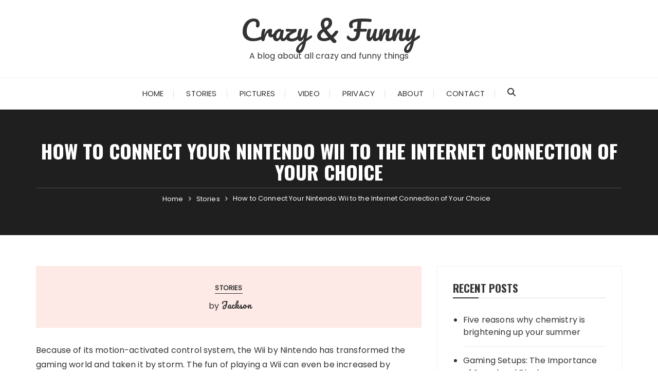

--- FILE ---
content_type: text/html; charset=utf-8
request_url: https://www.google.com/recaptcha/api2/anchor?ar=1&k=6LeXABgpAAAAAO6ylsbjS6yDoo7m_khnQlPkx6jP&co=aHR0cHM6Ly93d3cuY3JhenluZnVubnkuY29tOjQ0Mw..&hl=en&v=PoyoqOPhxBO7pBk68S4YbpHZ&size=invisible&anchor-ms=20000&execute-ms=30000&cb=z9psddecu8pv
body_size: 49936
content:
<!DOCTYPE HTML><html dir="ltr" lang="en"><head><meta http-equiv="Content-Type" content="text/html; charset=UTF-8">
<meta http-equiv="X-UA-Compatible" content="IE=edge">
<title>reCAPTCHA</title>
<style type="text/css">
/* cyrillic-ext */
@font-face {
  font-family: 'Roboto';
  font-style: normal;
  font-weight: 400;
  font-stretch: 100%;
  src: url(//fonts.gstatic.com/s/roboto/v48/KFO7CnqEu92Fr1ME7kSn66aGLdTylUAMa3GUBHMdazTgWw.woff2) format('woff2');
  unicode-range: U+0460-052F, U+1C80-1C8A, U+20B4, U+2DE0-2DFF, U+A640-A69F, U+FE2E-FE2F;
}
/* cyrillic */
@font-face {
  font-family: 'Roboto';
  font-style: normal;
  font-weight: 400;
  font-stretch: 100%;
  src: url(//fonts.gstatic.com/s/roboto/v48/KFO7CnqEu92Fr1ME7kSn66aGLdTylUAMa3iUBHMdazTgWw.woff2) format('woff2');
  unicode-range: U+0301, U+0400-045F, U+0490-0491, U+04B0-04B1, U+2116;
}
/* greek-ext */
@font-face {
  font-family: 'Roboto';
  font-style: normal;
  font-weight: 400;
  font-stretch: 100%;
  src: url(//fonts.gstatic.com/s/roboto/v48/KFO7CnqEu92Fr1ME7kSn66aGLdTylUAMa3CUBHMdazTgWw.woff2) format('woff2');
  unicode-range: U+1F00-1FFF;
}
/* greek */
@font-face {
  font-family: 'Roboto';
  font-style: normal;
  font-weight: 400;
  font-stretch: 100%;
  src: url(//fonts.gstatic.com/s/roboto/v48/KFO7CnqEu92Fr1ME7kSn66aGLdTylUAMa3-UBHMdazTgWw.woff2) format('woff2');
  unicode-range: U+0370-0377, U+037A-037F, U+0384-038A, U+038C, U+038E-03A1, U+03A3-03FF;
}
/* math */
@font-face {
  font-family: 'Roboto';
  font-style: normal;
  font-weight: 400;
  font-stretch: 100%;
  src: url(//fonts.gstatic.com/s/roboto/v48/KFO7CnqEu92Fr1ME7kSn66aGLdTylUAMawCUBHMdazTgWw.woff2) format('woff2');
  unicode-range: U+0302-0303, U+0305, U+0307-0308, U+0310, U+0312, U+0315, U+031A, U+0326-0327, U+032C, U+032F-0330, U+0332-0333, U+0338, U+033A, U+0346, U+034D, U+0391-03A1, U+03A3-03A9, U+03B1-03C9, U+03D1, U+03D5-03D6, U+03F0-03F1, U+03F4-03F5, U+2016-2017, U+2034-2038, U+203C, U+2040, U+2043, U+2047, U+2050, U+2057, U+205F, U+2070-2071, U+2074-208E, U+2090-209C, U+20D0-20DC, U+20E1, U+20E5-20EF, U+2100-2112, U+2114-2115, U+2117-2121, U+2123-214F, U+2190, U+2192, U+2194-21AE, U+21B0-21E5, U+21F1-21F2, U+21F4-2211, U+2213-2214, U+2216-22FF, U+2308-230B, U+2310, U+2319, U+231C-2321, U+2336-237A, U+237C, U+2395, U+239B-23B7, U+23D0, U+23DC-23E1, U+2474-2475, U+25AF, U+25B3, U+25B7, U+25BD, U+25C1, U+25CA, U+25CC, U+25FB, U+266D-266F, U+27C0-27FF, U+2900-2AFF, U+2B0E-2B11, U+2B30-2B4C, U+2BFE, U+3030, U+FF5B, U+FF5D, U+1D400-1D7FF, U+1EE00-1EEFF;
}
/* symbols */
@font-face {
  font-family: 'Roboto';
  font-style: normal;
  font-weight: 400;
  font-stretch: 100%;
  src: url(//fonts.gstatic.com/s/roboto/v48/KFO7CnqEu92Fr1ME7kSn66aGLdTylUAMaxKUBHMdazTgWw.woff2) format('woff2');
  unicode-range: U+0001-000C, U+000E-001F, U+007F-009F, U+20DD-20E0, U+20E2-20E4, U+2150-218F, U+2190, U+2192, U+2194-2199, U+21AF, U+21E6-21F0, U+21F3, U+2218-2219, U+2299, U+22C4-22C6, U+2300-243F, U+2440-244A, U+2460-24FF, U+25A0-27BF, U+2800-28FF, U+2921-2922, U+2981, U+29BF, U+29EB, U+2B00-2BFF, U+4DC0-4DFF, U+FFF9-FFFB, U+10140-1018E, U+10190-1019C, U+101A0, U+101D0-101FD, U+102E0-102FB, U+10E60-10E7E, U+1D2C0-1D2D3, U+1D2E0-1D37F, U+1F000-1F0FF, U+1F100-1F1AD, U+1F1E6-1F1FF, U+1F30D-1F30F, U+1F315, U+1F31C, U+1F31E, U+1F320-1F32C, U+1F336, U+1F378, U+1F37D, U+1F382, U+1F393-1F39F, U+1F3A7-1F3A8, U+1F3AC-1F3AF, U+1F3C2, U+1F3C4-1F3C6, U+1F3CA-1F3CE, U+1F3D4-1F3E0, U+1F3ED, U+1F3F1-1F3F3, U+1F3F5-1F3F7, U+1F408, U+1F415, U+1F41F, U+1F426, U+1F43F, U+1F441-1F442, U+1F444, U+1F446-1F449, U+1F44C-1F44E, U+1F453, U+1F46A, U+1F47D, U+1F4A3, U+1F4B0, U+1F4B3, U+1F4B9, U+1F4BB, U+1F4BF, U+1F4C8-1F4CB, U+1F4D6, U+1F4DA, U+1F4DF, U+1F4E3-1F4E6, U+1F4EA-1F4ED, U+1F4F7, U+1F4F9-1F4FB, U+1F4FD-1F4FE, U+1F503, U+1F507-1F50B, U+1F50D, U+1F512-1F513, U+1F53E-1F54A, U+1F54F-1F5FA, U+1F610, U+1F650-1F67F, U+1F687, U+1F68D, U+1F691, U+1F694, U+1F698, U+1F6AD, U+1F6B2, U+1F6B9-1F6BA, U+1F6BC, U+1F6C6-1F6CF, U+1F6D3-1F6D7, U+1F6E0-1F6EA, U+1F6F0-1F6F3, U+1F6F7-1F6FC, U+1F700-1F7FF, U+1F800-1F80B, U+1F810-1F847, U+1F850-1F859, U+1F860-1F887, U+1F890-1F8AD, U+1F8B0-1F8BB, U+1F8C0-1F8C1, U+1F900-1F90B, U+1F93B, U+1F946, U+1F984, U+1F996, U+1F9E9, U+1FA00-1FA6F, U+1FA70-1FA7C, U+1FA80-1FA89, U+1FA8F-1FAC6, U+1FACE-1FADC, U+1FADF-1FAE9, U+1FAF0-1FAF8, U+1FB00-1FBFF;
}
/* vietnamese */
@font-face {
  font-family: 'Roboto';
  font-style: normal;
  font-weight: 400;
  font-stretch: 100%;
  src: url(//fonts.gstatic.com/s/roboto/v48/KFO7CnqEu92Fr1ME7kSn66aGLdTylUAMa3OUBHMdazTgWw.woff2) format('woff2');
  unicode-range: U+0102-0103, U+0110-0111, U+0128-0129, U+0168-0169, U+01A0-01A1, U+01AF-01B0, U+0300-0301, U+0303-0304, U+0308-0309, U+0323, U+0329, U+1EA0-1EF9, U+20AB;
}
/* latin-ext */
@font-face {
  font-family: 'Roboto';
  font-style: normal;
  font-weight: 400;
  font-stretch: 100%;
  src: url(//fonts.gstatic.com/s/roboto/v48/KFO7CnqEu92Fr1ME7kSn66aGLdTylUAMa3KUBHMdazTgWw.woff2) format('woff2');
  unicode-range: U+0100-02BA, U+02BD-02C5, U+02C7-02CC, U+02CE-02D7, U+02DD-02FF, U+0304, U+0308, U+0329, U+1D00-1DBF, U+1E00-1E9F, U+1EF2-1EFF, U+2020, U+20A0-20AB, U+20AD-20C0, U+2113, U+2C60-2C7F, U+A720-A7FF;
}
/* latin */
@font-face {
  font-family: 'Roboto';
  font-style: normal;
  font-weight: 400;
  font-stretch: 100%;
  src: url(//fonts.gstatic.com/s/roboto/v48/KFO7CnqEu92Fr1ME7kSn66aGLdTylUAMa3yUBHMdazQ.woff2) format('woff2');
  unicode-range: U+0000-00FF, U+0131, U+0152-0153, U+02BB-02BC, U+02C6, U+02DA, U+02DC, U+0304, U+0308, U+0329, U+2000-206F, U+20AC, U+2122, U+2191, U+2193, U+2212, U+2215, U+FEFF, U+FFFD;
}
/* cyrillic-ext */
@font-face {
  font-family: 'Roboto';
  font-style: normal;
  font-weight: 500;
  font-stretch: 100%;
  src: url(//fonts.gstatic.com/s/roboto/v48/KFO7CnqEu92Fr1ME7kSn66aGLdTylUAMa3GUBHMdazTgWw.woff2) format('woff2');
  unicode-range: U+0460-052F, U+1C80-1C8A, U+20B4, U+2DE0-2DFF, U+A640-A69F, U+FE2E-FE2F;
}
/* cyrillic */
@font-face {
  font-family: 'Roboto';
  font-style: normal;
  font-weight: 500;
  font-stretch: 100%;
  src: url(//fonts.gstatic.com/s/roboto/v48/KFO7CnqEu92Fr1ME7kSn66aGLdTylUAMa3iUBHMdazTgWw.woff2) format('woff2');
  unicode-range: U+0301, U+0400-045F, U+0490-0491, U+04B0-04B1, U+2116;
}
/* greek-ext */
@font-face {
  font-family: 'Roboto';
  font-style: normal;
  font-weight: 500;
  font-stretch: 100%;
  src: url(//fonts.gstatic.com/s/roboto/v48/KFO7CnqEu92Fr1ME7kSn66aGLdTylUAMa3CUBHMdazTgWw.woff2) format('woff2');
  unicode-range: U+1F00-1FFF;
}
/* greek */
@font-face {
  font-family: 'Roboto';
  font-style: normal;
  font-weight: 500;
  font-stretch: 100%;
  src: url(//fonts.gstatic.com/s/roboto/v48/KFO7CnqEu92Fr1ME7kSn66aGLdTylUAMa3-UBHMdazTgWw.woff2) format('woff2');
  unicode-range: U+0370-0377, U+037A-037F, U+0384-038A, U+038C, U+038E-03A1, U+03A3-03FF;
}
/* math */
@font-face {
  font-family: 'Roboto';
  font-style: normal;
  font-weight: 500;
  font-stretch: 100%;
  src: url(//fonts.gstatic.com/s/roboto/v48/KFO7CnqEu92Fr1ME7kSn66aGLdTylUAMawCUBHMdazTgWw.woff2) format('woff2');
  unicode-range: U+0302-0303, U+0305, U+0307-0308, U+0310, U+0312, U+0315, U+031A, U+0326-0327, U+032C, U+032F-0330, U+0332-0333, U+0338, U+033A, U+0346, U+034D, U+0391-03A1, U+03A3-03A9, U+03B1-03C9, U+03D1, U+03D5-03D6, U+03F0-03F1, U+03F4-03F5, U+2016-2017, U+2034-2038, U+203C, U+2040, U+2043, U+2047, U+2050, U+2057, U+205F, U+2070-2071, U+2074-208E, U+2090-209C, U+20D0-20DC, U+20E1, U+20E5-20EF, U+2100-2112, U+2114-2115, U+2117-2121, U+2123-214F, U+2190, U+2192, U+2194-21AE, U+21B0-21E5, U+21F1-21F2, U+21F4-2211, U+2213-2214, U+2216-22FF, U+2308-230B, U+2310, U+2319, U+231C-2321, U+2336-237A, U+237C, U+2395, U+239B-23B7, U+23D0, U+23DC-23E1, U+2474-2475, U+25AF, U+25B3, U+25B7, U+25BD, U+25C1, U+25CA, U+25CC, U+25FB, U+266D-266F, U+27C0-27FF, U+2900-2AFF, U+2B0E-2B11, U+2B30-2B4C, U+2BFE, U+3030, U+FF5B, U+FF5D, U+1D400-1D7FF, U+1EE00-1EEFF;
}
/* symbols */
@font-face {
  font-family: 'Roboto';
  font-style: normal;
  font-weight: 500;
  font-stretch: 100%;
  src: url(//fonts.gstatic.com/s/roboto/v48/KFO7CnqEu92Fr1ME7kSn66aGLdTylUAMaxKUBHMdazTgWw.woff2) format('woff2');
  unicode-range: U+0001-000C, U+000E-001F, U+007F-009F, U+20DD-20E0, U+20E2-20E4, U+2150-218F, U+2190, U+2192, U+2194-2199, U+21AF, U+21E6-21F0, U+21F3, U+2218-2219, U+2299, U+22C4-22C6, U+2300-243F, U+2440-244A, U+2460-24FF, U+25A0-27BF, U+2800-28FF, U+2921-2922, U+2981, U+29BF, U+29EB, U+2B00-2BFF, U+4DC0-4DFF, U+FFF9-FFFB, U+10140-1018E, U+10190-1019C, U+101A0, U+101D0-101FD, U+102E0-102FB, U+10E60-10E7E, U+1D2C0-1D2D3, U+1D2E0-1D37F, U+1F000-1F0FF, U+1F100-1F1AD, U+1F1E6-1F1FF, U+1F30D-1F30F, U+1F315, U+1F31C, U+1F31E, U+1F320-1F32C, U+1F336, U+1F378, U+1F37D, U+1F382, U+1F393-1F39F, U+1F3A7-1F3A8, U+1F3AC-1F3AF, U+1F3C2, U+1F3C4-1F3C6, U+1F3CA-1F3CE, U+1F3D4-1F3E0, U+1F3ED, U+1F3F1-1F3F3, U+1F3F5-1F3F7, U+1F408, U+1F415, U+1F41F, U+1F426, U+1F43F, U+1F441-1F442, U+1F444, U+1F446-1F449, U+1F44C-1F44E, U+1F453, U+1F46A, U+1F47D, U+1F4A3, U+1F4B0, U+1F4B3, U+1F4B9, U+1F4BB, U+1F4BF, U+1F4C8-1F4CB, U+1F4D6, U+1F4DA, U+1F4DF, U+1F4E3-1F4E6, U+1F4EA-1F4ED, U+1F4F7, U+1F4F9-1F4FB, U+1F4FD-1F4FE, U+1F503, U+1F507-1F50B, U+1F50D, U+1F512-1F513, U+1F53E-1F54A, U+1F54F-1F5FA, U+1F610, U+1F650-1F67F, U+1F687, U+1F68D, U+1F691, U+1F694, U+1F698, U+1F6AD, U+1F6B2, U+1F6B9-1F6BA, U+1F6BC, U+1F6C6-1F6CF, U+1F6D3-1F6D7, U+1F6E0-1F6EA, U+1F6F0-1F6F3, U+1F6F7-1F6FC, U+1F700-1F7FF, U+1F800-1F80B, U+1F810-1F847, U+1F850-1F859, U+1F860-1F887, U+1F890-1F8AD, U+1F8B0-1F8BB, U+1F8C0-1F8C1, U+1F900-1F90B, U+1F93B, U+1F946, U+1F984, U+1F996, U+1F9E9, U+1FA00-1FA6F, U+1FA70-1FA7C, U+1FA80-1FA89, U+1FA8F-1FAC6, U+1FACE-1FADC, U+1FADF-1FAE9, U+1FAF0-1FAF8, U+1FB00-1FBFF;
}
/* vietnamese */
@font-face {
  font-family: 'Roboto';
  font-style: normal;
  font-weight: 500;
  font-stretch: 100%;
  src: url(//fonts.gstatic.com/s/roboto/v48/KFO7CnqEu92Fr1ME7kSn66aGLdTylUAMa3OUBHMdazTgWw.woff2) format('woff2');
  unicode-range: U+0102-0103, U+0110-0111, U+0128-0129, U+0168-0169, U+01A0-01A1, U+01AF-01B0, U+0300-0301, U+0303-0304, U+0308-0309, U+0323, U+0329, U+1EA0-1EF9, U+20AB;
}
/* latin-ext */
@font-face {
  font-family: 'Roboto';
  font-style: normal;
  font-weight: 500;
  font-stretch: 100%;
  src: url(//fonts.gstatic.com/s/roboto/v48/KFO7CnqEu92Fr1ME7kSn66aGLdTylUAMa3KUBHMdazTgWw.woff2) format('woff2');
  unicode-range: U+0100-02BA, U+02BD-02C5, U+02C7-02CC, U+02CE-02D7, U+02DD-02FF, U+0304, U+0308, U+0329, U+1D00-1DBF, U+1E00-1E9F, U+1EF2-1EFF, U+2020, U+20A0-20AB, U+20AD-20C0, U+2113, U+2C60-2C7F, U+A720-A7FF;
}
/* latin */
@font-face {
  font-family: 'Roboto';
  font-style: normal;
  font-weight: 500;
  font-stretch: 100%;
  src: url(//fonts.gstatic.com/s/roboto/v48/KFO7CnqEu92Fr1ME7kSn66aGLdTylUAMa3yUBHMdazQ.woff2) format('woff2');
  unicode-range: U+0000-00FF, U+0131, U+0152-0153, U+02BB-02BC, U+02C6, U+02DA, U+02DC, U+0304, U+0308, U+0329, U+2000-206F, U+20AC, U+2122, U+2191, U+2193, U+2212, U+2215, U+FEFF, U+FFFD;
}
/* cyrillic-ext */
@font-face {
  font-family: 'Roboto';
  font-style: normal;
  font-weight: 900;
  font-stretch: 100%;
  src: url(//fonts.gstatic.com/s/roboto/v48/KFO7CnqEu92Fr1ME7kSn66aGLdTylUAMa3GUBHMdazTgWw.woff2) format('woff2');
  unicode-range: U+0460-052F, U+1C80-1C8A, U+20B4, U+2DE0-2DFF, U+A640-A69F, U+FE2E-FE2F;
}
/* cyrillic */
@font-face {
  font-family: 'Roboto';
  font-style: normal;
  font-weight: 900;
  font-stretch: 100%;
  src: url(//fonts.gstatic.com/s/roboto/v48/KFO7CnqEu92Fr1ME7kSn66aGLdTylUAMa3iUBHMdazTgWw.woff2) format('woff2');
  unicode-range: U+0301, U+0400-045F, U+0490-0491, U+04B0-04B1, U+2116;
}
/* greek-ext */
@font-face {
  font-family: 'Roboto';
  font-style: normal;
  font-weight: 900;
  font-stretch: 100%;
  src: url(//fonts.gstatic.com/s/roboto/v48/KFO7CnqEu92Fr1ME7kSn66aGLdTylUAMa3CUBHMdazTgWw.woff2) format('woff2');
  unicode-range: U+1F00-1FFF;
}
/* greek */
@font-face {
  font-family: 'Roboto';
  font-style: normal;
  font-weight: 900;
  font-stretch: 100%;
  src: url(//fonts.gstatic.com/s/roboto/v48/KFO7CnqEu92Fr1ME7kSn66aGLdTylUAMa3-UBHMdazTgWw.woff2) format('woff2');
  unicode-range: U+0370-0377, U+037A-037F, U+0384-038A, U+038C, U+038E-03A1, U+03A3-03FF;
}
/* math */
@font-face {
  font-family: 'Roboto';
  font-style: normal;
  font-weight: 900;
  font-stretch: 100%;
  src: url(//fonts.gstatic.com/s/roboto/v48/KFO7CnqEu92Fr1ME7kSn66aGLdTylUAMawCUBHMdazTgWw.woff2) format('woff2');
  unicode-range: U+0302-0303, U+0305, U+0307-0308, U+0310, U+0312, U+0315, U+031A, U+0326-0327, U+032C, U+032F-0330, U+0332-0333, U+0338, U+033A, U+0346, U+034D, U+0391-03A1, U+03A3-03A9, U+03B1-03C9, U+03D1, U+03D5-03D6, U+03F0-03F1, U+03F4-03F5, U+2016-2017, U+2034-2038, U+203C, U+2040, U+2043, U+2047, U+2050, U+2057, U+205F, U+2070-2071, U+2074-208E, U+2090-209C, U+20D0-20DC, U+20E1, U+20E5-20EF, U+2100-2112, U+2114-2115, U+2117-2121, U+2123-214F, U+2190, U+2192, U+2194-21AE, U+21B0-21E5, U+21F1-21F2, U+21F4-2211, U+2213-2214, U+2216-22FF, U+2308-230B, U+2310, U+2319, U+231C-2321, U+2336-237A, U+237C, U+2395, U+239B-23B7, U+23D0, U+23DC-23E1, U+2474-2475, U+25AF, U+25B3, U+25B7, U+25BD, U+25C1, U+25CA, U+25CC, U+25FB, U+266D-266F, U+27C0-27FF, U+2900-2AFF, U+2B0E-2B11, U+2B30-2B4C, U+2BFE, U+3030, U+FF5B, U+FF5D, U+1D400-1D7FF, U+1EE00-1EEFF;
}
/* symbols */
@font-face {
  font-family: 'Roboto';
  font-style: normal;
  font-weight: 900;
  font-stretch: 100%;
  src: url(//fonts.gstatic.com/s/roboto/v48/KFO7CnqEu92Fr1ME7kSn66aGLdTylUAMaxKUBHMdazTgWw.woff2) format('woff2');
  unicode-range: U+0001-000C, U+000E-001F, U+007F-009F, U+20DD-20E0, U+20E2-20E4, U+2150-218F, U+2190, U+2192, U+2194-2199, U+21AF, U+21E6-21F0, U+21F3, U+2218-2219, U+2299, U+22C4-22C6, U+2300-243F, U+2440-244A, U+2460-24FF, U+25A0-27BF, U+2800-28FF, U+2921-2922, U+2981, U+29BF, U+29EB, U+2B00-2BFF, U+4DC0-4DFF, U+FFF9-FFFB, U+10140-1018E, U+10190-1019C, U+101A0, U+101D0-101FD, U+102E0-102FB, U+10E60-10E7E, U+1D2C0-1D2D3, U+1D2E0-1D37F, U+1F000-1F0FF, U+1F100-1F1AD, U+1F1E6-1F1FF, U+1F30D-1F30F, U+1F315, U+1F31C, U+1F31E, U+1F320-1F32C, U+1F336, U+1F378, U+1F37D, U+1F382, U+1F393-1F39F, U+1F3A7-1F3A8, U+1F3AC-1F3AF, U+1F3C2, U+1F3C4-1F3C6, U+1F3CA-1F3CE, U+1F3D4-1F3E0, U+1F3ED, U+1F3F1-1F3F3, U+1F3F5-1F3F7, U+1F408, U+1F415, U+1F41F, U+1F426, U+1F43F, U+1F441-1F442, U+1F444, U+1F446-1F449, U+1F44C-1F44E, U+1F453, U+1F46A, U+1F47D, U+1F4A3, U+1F4B0, U+1F4B3, U+1F4B9, U+1F4BB, U+1F4BF, U+1F4C8-1F4CB, U+1F4D6, U+1F4DA, U+1F4DF, U+1F4E3-1F4E6, U+1F4EA-1F4ED, U+1F4F7, U+1F4F9-1F4FB, U+1F4FD-1F4FE, U+1F503, U+1F507-1F50B, U+1F50D, U+1F512-1F513, U+1F53E-1F54A, U+1F54F-1F5FA, U+1F610, U+1F650-1F67F, U+1F687, U+1F68D, U+1F691, U+1F694, U+1F698, U+1F6AD, U+1F6B2, U+1F6B9-1F6BA, U+1F6BC, U+1F6C6-1F6CF, U+1F6D3-1F6D7, U+1F6E0-1F6EA, U+1F6F0-1F6F3, U+1F6F7-1F6FC, U+1F700-1F7FF, U+1F800-1F80B, U+1F810-1F847, U+1F850-1F859, U+1F860-1F887, U+1F890-1F8AD, U+1F8B0-1F8BB, U+1F8C0-1F8C1, U+1F900-1F90B, U+1F93B, U+1F946, U+1F984, U+1F996, U+1F9E9, U+1FA00-1FA6F, U+1FA70-1FA7C, U+1FA80-1FA89, U+1FA8F-1FAC6, U+1FACE-1FADC, U+1FADF-1FAE9, U+1FAF0-1FAF8, U+1FB00-1FBFF;
}
/* vietnamese */
@font-face {
  font-family: 'Roboto';
  font-style: normal;
  font-weight: 900;
  font-stretch: 100%;
  src: url(//fonts.gstatic.com/s/roboto/v48/KFO7CnqEu92Fr1ME7kSn66aGLdTylUAMa3OUBHMdazTgWw.woff2) format('woff2');
  unicode-range: U+0102-0103, U+0110-0111, U+0128-0129, U+0168-0169, U+01A0-01A1, U+01AF-01B0, U+0300-0301, U+0303-0304, U+0308-0309, U+0323, U+0329, U+1EA0-1EF9, U+20AB;
}
/* latin-ext */
@font-face {
  font-family: 'Roboto';
  font-style: normal;
  font-weight: 900;
  font-stretch: 100%;
  src: url(//fonts.gstatic.com/s/roboto/v48/KFO7CnqEu92Fr1ME7kSn66aGLdTylUAMa3KUBHMdazTgWw.woff2) format('woff2');
  unicode-range: U+0100-02BA, U+02BD-02C5, U+02C7-02CC, U+02CE-02D7, U+02DD-02FF, U+0304, U+0308, U+0329, U+1D00-1DBF, U+1E00-1E9F, U+1EF2-1EFF, U+2020, U+20A0-20AB, U+20AD-20C0, U+2113, U+2C60-2C7F, U+A720-A7FF;
}
/* latin */
@font-face {
  font-family: 'Roboto';
  font-style: normal;
  font-weight: 900;
  font-stretch: 100%;
  src: url(//fonts.gstatic.com/s/roboto/v48/KFO7CnqEu92Fr1ME7kSn66aGLdTylUAMa3yUBHMdazQ.woff2) format('woff2');
  unicode-range: U+0000-00FF, U+0131, U+0152-0153, U+02BB-02BC, U+02C6, U+02DA, U+02DC, U+0304, U+0308, U+0329, U+2000-206F, U+20AC, U+2122, U+2191, U+2193, U+2212, U+2215, U+FEFF, U+FFFD;
}

</style>
<link rel="stylesheet" type="text/css" href="https://www.gstatic.com/recaptcha/releases/PoyoqOPhxBO7pBk68S4YbpHZ/styles__ltr.css">
<script nonce="ek2BHd9_3dk34zBii4KXVA" type="text/javascript">window['__recaptcha_api'] = 'https://www.google.com/recaptcha/api2/';</script>
<script type="text/javascript" src="https://www.gstatic.com/recaptcha/releases/PoyoqOPhxBO7pBk68S4YbpHZ/recaptcha__en.js" nonce="ek2BHd9_3dk34zBii4KXVA">
      
    </script></head>
<body><div id="rc-anchor-alert" class="rc-anchor-alert"></div>
<input type="hidden" id="recaptcha-token" value="[base64]">
<script type="text/javascript" nonce="ek2BHd9_3dk34zBii4KXVA">
      recaptcha.anchor.Main.init("[\x22ainput\x22,[\x22bgdata\x22,\x22\x22,\[base64]/[base64]/[base64]/ZyhXLGgpOnEoW04sMjEsbF0sVywwKSxoKSxmYWxzZSxmYWxzZSl9Y2F0Y2goayl7RygzNTgsVyk/[base64]/[base64]/[base64]/[base64]/[base64]/[base64]/[base64]/bmV3IEJbT10oRFswXSk6dz09Mj9uZXcgQltPXShEWzBdLERbMV0pOnc9PTM/bmV3IEJbT10oRFswXSxEWzFdLERbMl0pOnc9PTQ/[base64]/[base64]/[base64]/[base64]/[base64]\\u003d\x22,\[base64]\x22,\x22LAfDs3kkGcKJYsOQwpzDu0pnCsO4wrViIhzCscO7wqLDg8O+L09zworCkmvDphMGw6I0w5t+wp3Cgh0/[base64]/Cpn1ubxpQw6Q2I2rCuMKlwr9awqQOwo/Do8K+w7MxwopNwr3DgsKew7HCiXHDo8KrSAV1Dmd/wpZQwp1oQ8ODw5rDtkUMAjjDhsKFwptTwqwgUsKiw7tjdnDCgw1cwqkzwp7Coz/DhisRw6nDv3nCpT/CucOQw6IwKQk8w5l9OcKDb8KZw6PCrFDCoxnCswvDjsO8w6/DtcKKdsOgG8Ovw6pVwoMGGVpze8OKHcOzwosdRUB8PnAxesKlDXdkXSnDs8KTwo0HwpAaBSjDiMOadMOoCsK5w6rDiMKRDCRXw5DCqwdtwpNfA8KkQMKwwo/[base64]/CkMK5RcOWZ2ISM0PDnz/Ci8KFe8KhKsKAbm1RUShHw5QAw7XCpMKwL8OnPcK6w7hxbzJrwoVQFSHDhixjdFTCkxHClMKpwqvDq8Olw5VbKlbDncKsw6/Ds2k4wrcmAsKjw5PDiBfCgCFQN8ORw5I/MlAQGcO4DcKxHj7Duw3CmhYBw5LCnHBzw7HDiQ5Ow4vDlBoEfwY5P0bCksKUBytpfsKBVBQOwq5GMSIAVk1xN2smw6fDocK3wprDpUHDrxpjwp47w4jCq2PCv8Obw6oIEjAcA8ODw5vDjGhrw4PCu8Kjck/DisOJD8KWwqcswrHDvGo8TSsmH2nCiUxHHMONwoMbw4JowoxiwpDCrMOLw7VMSF0oNcK+w4J3YcKaccOwJAbDtmIsw43ClVXDvsKrWk/DlcO5wo7CjVohwprCt8KdT8OywobDqFAIFQvCoMKFw6vCl8KqNiFteRo9fcK3wrjCpMK2w6LCk1/DljXDisKVw73DpVhaQcKsa8OCfk9fccOrwrgywqYFUnnDgsO6VjJpOsKmwrDCohh/w7lJIGEzZF7CrGzCrMKPw5bDp8OTJBfDgsKSw7bDmsK6FBNaIX/[base64]/w6N9w7hZKsK9GcKlwpgSYMOrwqkmw4g5ScKQw6AQLwfDpcOOwr0Pw7QHaMKmCsOHwrLCscO2ZT16RDrCqFzCkR7DpMKLbsO9wrzCmsO3ISECMDrClyomKgl6KsK4w7EYwpwBZ1VPJsOGwokSSMO+wqtqZsOnwoQRw47CuxfCiDIBPsKKwrTCkcKGw5LDqcK/w6jDh8Kbw53Cn8Kfw65iw7FFEMOiR8K4w6Aew6rCmBJULkofLMOMSzNAVcK7BXHDgBBbem0ywp3CncOow5XCscKmc8OqIMKnI1Vqw6dTwpzCpVQXT8KKSW/Dg0LCjcOxOWHCosK8GMOnSjdvCsODCMO9H3rDuAFtwoMDwo8FaMOew5jCt8KXwqnCj8O0w78Zwp5lw4HDmEjCqcOnwovCpBHCnMOowpUUXcKYET3CpcOLE8KtR8KawrfCoBbCrMOhcsKENlUjw4/DucKHw5tMIsOJw5HCnj/DkcOMF8OYw5lUw5HCjcOaw6bCtSUew6wEw57DocKgFMOww6TCvcKCUsOecipEw7lLwrRzwrHDmwTDtsKhMDMpwrXCmsO/[base64]/[base64]/wqfDnnw0N8KUCsK5wqcqw55hL8KBN2vDohY9VMOiw75cwps1Ul1NwrkqQ3jCgBbDn8Klw7VDNsKnXHrDicOHw6XChi/CksObw5nCocOcZcOxD1jCgsKZw5TCujsWYUjDn2DDqizDlcKAWmMmZ8OGNMO/JlANJgkGw59pRCvCqkR/I31rHMO8dg3CrMOtwq7DqxEfI8OzRwjCsjLDpsKdGyxBwpRjH2/ClVEXw43Dvj3DocKtBgfChMONw6A8NsOMKcOXSlfCpAslwpXDgjTCg8Kxw5/Dn8KOAmtZwqhNw4A9A8KMLcOXwq/Cmklow5HDiR1nw7DDmF7CpncvwrJcfcOdacOswrgyBBnDjxcBLsOGJkDCocOOw4dbwrUZw5E/woTDk8KRw7vCkUHCh39qKsOlZldnTkrDuEBVwpnChAjDs8OzHx0vw6o+Plhzw77ClcO0AnbCkG0BdsO2bsK3KcK3ZMOawq1pwrfCjHYdMk/DlmbCsl/[base64]/SSbDuifDnHjCjcKpWGnDgsOeTsOaw6pbWysiSlfCvMOdGz7CiXUGPWhYH3HDsl/[base64]/[base64]/[base64]/DmMOXw6Iqw41JIxgsQcK3BcK0w7jCpcONw6LCvsO5w5PDk0vDqsKyw6UCECHCoXnCvMK9UcOLw6PDiCF7w6XDqTAywrrDuAjDtQogAcOpwqcow5F9w5/[base64]/Cl8OtwofDugPDgcKPW17Dr0gfwqISaMOHGkrCu2zDrkRhIcOKMiDCoA9mw6LCsSctwoLCqgvDkghcwo5YLRINwrlHwoNyXHPDnllFU8Olw70zwqnDu8KWCsO3WcKsw5/CicKZcms1w7/[base64]/DikjDusKlwotcwqctwojCsUYoUXhXwqUSdhDDsFgSd1rCnw/[base64]/AcOHwqNuw75FwrHDoXoOw5Y+wpwwPHY3wq/Cr0xpF8OUw5Rvw6wjw5VTVcOZw7bCnsKNw70xdcOFF03DlA/DnMOYw4LDik3CoA3Do8OUw7LDuwnDvjnDrCfDlsKHwqDCv8KTDsKRw5sMOMOsQsKwAsK0A8KNwp0Pw44Aw6TDssKYwqZ/[base64]/[base64]/Cu0nDj8KBHEPDqcK0MF7CvAzDvUd5w4nDmiNjwqMNw5XDgkgOwpl8ccOvGMOWwp3Dvzoew53Cv8OFecOYw4Fww7ggw5vCpyFTAFDCuTHCq8Ksw7/[base64]/wqPDhjrDkGLDjMKmwocpUGA5w7grwpI4TcOLB8ORwrrCiCDDi0TDgcKxQiAzUMKJwprDucKnwpjCuMOyAXYqGzDDpQnCscK2GCxQTsKBIMKgwoDCgMODasK7w5EHeMKJwoZECsO5w7LDiBtIw6jDscKBfsOlw5QawrVXw6nCscOkT8KxwqxOw5DDvMOODw/DgEouw5nCnsOYfA3CtxTCgcKKZMOAIwDDgMKnZcOxJww2wowiCcKrW2AgwqE7MTkawqpPwoJUJ8KlAsOFw797TEbDm3HCkzYfwrTCuMKCwq9IIcK2w7TDqxjDqArCgWd4McKow7jCgALCucOxI8K4PsK8wq4uwqhQJWlfMFXDi8O8FCjDkMOKwo/CosOLYlNtb8KAw70JwqbClEFHSh1Lw74Ww7QbO09+asK5w5tjQmTCsmHDrD85wrfDg8Kowr8Ww7TCmDpJw4fCksO5Z8O2G244UmZ3w5PDtjPDsi57Fz7DhsO4bcKQw5Nxwp1ZEcKBwpjDpwPDiDFVw481LcOUUsKvw7HColJHwpcleQvDrMKpw7zDhE/DmsKywqRaw49ISEnClkF8aEHCoy7CssK+XcKMNcKjwrrDvMOMwqN4NMKcwoNSfmrDrcKlJ1HCmRsdD3rDpMKDw4LDusO7w6B3wr/CicKaw590w79Pwqo1wonCqARpw50zw4AXw4FAPcK/LcOSbsKyw6ZgAsO5w6cmdMOlw5pJwpZ3w4tHw4nCmMOIaMK5w4rDkkkawrBswoIRZiklw7/Dk8KPw6PDpSPChsKqG8K+w4BjdMOfw6EkAkzCjcKawoDCnjvDh8K5FsKawo3DkUrCtcOuwqRqwr/[base64]/woTDjkHCrMK0w7MXw7jDtThXfMKtOcKew4HCmsOBAQzDr2l2w6zCmcOowrBXw6TDgW7DqcKEUTA9Aj4dMhMFQsOpw4rDrwJnRsKjwpY4EMKhM1DDq8O1wpPDnsOzwpluJ1EmIl83WTZrVcOgw4UFJjnDlsKCIcOPwrkMIX/[base64]/CoFp+wr81w6XCpFETw5jCt2BIejPCv8KKwpt+fsKFw6LCu8KYwqdJGlXDskMuHHYmFMO9M2tHU0DCtcO3ST5GY1NPw5PCvMOwwoPChcOYemc0HcKAwo8BwrUYw4XDk8KoEj7DgDJvd8OoWBjCrcKIMxjDpsKMI8Kyw6VLwo/DmBPDuWDCmRrChEfCtm/Dh8KZLjENw490w4FCIsKCcMOcGx0OIS/CiyfCkgzDj3HDkXfDpcKtw5t3wrnCp8KvMF7DoRDDkcOHCxLCuXzDu8Kyw7FDNsKcGU86w77Ct2nDjBTDlcKvXcOcwpTDuyceWlXDhR3DgVXDkycWKm3CgsOswqBMw5HDpsKIIBfCgQIDMkDDt8OPwq/DglDCocKHMRjCkMO/[base64]/DpgvCqsKcVmw0V8KNJcOXwph6WwnCkX7CqXpuw6cEZkfDtMKKwrTDoSjDlcO6dcOCw6J+HDNuaSDDiAQBwpzDrMOvFCDDvcKrLShVPMOaw5rDucKhw7PCjRvCrsOEdE/[base64]/[base64]/w40wM1jClcOMXMOJwoPDkQ3CocO8BcOjJC1rwp7Dh8KqezUWwrMsZMOGw7fCmTDCi8K6TzfDlMKMw4DDoMKgw4ciwrbDm8OdCCoAwp3CnmrCmBzCj2APbGc2ZDgewpjCtMOQwqAtw4rCrMKYbFvDkMKwSAzCkA7DhTTDnj9jw6A4w4rCigxLw6bDsxBWFX/CjgsqbmXDsQEhw6zCq8OrIMOMwoTCm8KzNMO2DMKcw6Bxw5E4w7XCoTrCklYKw5fCoVRewpDCuXDCn8O7EsOkaFVPGsKgDAEDwovDo8O6wr5FV8KfBWTCvBDCjTzDgcONSBNwScKgw73DkyLDo8O5woHDgTkTT2/CkcOaw4zCucO/[base64]/CnDMGw53DmsOrBwrDqgQBZSfDjl8dM2F5Hi/DhDd0wodNwo8DTlZVwotbbcKQW8KqcMOxwp/[base64]/CjnV4AMOwwohUIcOWwrx5w6nDlMKiGSfCk8KOXUHCqAYLw7cVZMKKT8ODOcKEwqAWw67ClAhUw7U0w6gkw5QQw59icMKcZllSwq4/wq56InXDkcOhw7jDnFAhw6wXTsOYw7HDj8KVcAtqw57Ds0zDlizDjMKtPAA1wrbCtDM7w6XCqFtkT1HDuMO6wocXw4nCgsOSwpl5wr8bG8OMw67Cl0jCqsOKwp/CoMORwpl1w5IAIw/DgwtJwrV9w7FPWwTDnQgwHMO5aBoqEQPDosKNwp3CkH7CqcOzw5tQH8O6DMKzw5VIw53DgcOZTsOSw5pPw5Yiw6YaeXbDvHxcwogrwogUwqrDtMOoKcO5wpHDly0Ow6AkRMO3TEzDhhRJw701G0t3w57Ci15WfcK4R8OOYcKPN8KITGLCqQvDnsOmPsKQKC3CpW/Dl8KdBsOjw7R6BMOfWMKPw5LDp8Kiwq4OOMOrwpnDrH7Ch8O5worDhMOgG0o5EFzDm1DCvTMMDMOVFwPDsMKNw4cfKSIuwpfCvcK3dDrCvHRGw6vCk04cdMKvRsOBw4BTwqhqTg4Nw5PCoCjCjMKmB2wvIBgGOT/Cq8OnCAXDmy7ComA9WcOTw6PChMKrWCtkwq0ywr7Cqi05YEDCqkoEwoJ9w6xgeFVjNMOBwq/Cu8K5w4d/w5zDicOIKS/CmcObwoxiwoLDizLCtMKaE0XClsKxw5wIw51GwrTCs8Kswqcgw7HCrGHDoMOuwq9JDwXDsMKxOXbDjngVcQfCmMOnL8KwasOMw44/JsOEw4Z6Z1p8OQ7Dsg4PEgUHw7YDdAwIXmt0IGw9woYqw6kqw584wrzCsWhHw6YmwrBoHsKQwoIMV8KZbMOEw4xWwrBKT1YQwr52BMOXw4x8w4LChVdGwr03Y8OpIW1iwqfCscO2cMO8wptVcggKSsKPHUrCjkN5woXCtcOnO1jDgz/CtcOTE8OrRcKnXcObwrvCjUhkwr4fwr7CvkHCn8OiTsOVwpPDh8Kow7kIwoJFw6E9Mi7CkcK1I8OeS8OMWF3Du3LDjsKqw6XDrXcqwpFbw7XDp8OdwqZgw7HCqcKMRMKgacKhIMKlb3PDnnh+wojDqDlIVy/CmcKyVmd9IcOPNsKqwrFhRXPDqsKtOsO5XzfDjATDl8KSw4TCsnhUwpEZwrVPw7PDnSvCm8K/HCElwqlEwq3DlcKWwojChMOowql7wrXDjMKew77DisKrwrHDvjrCiXBXezcnwojDn8Ouw5snZEs5Zx7DggMaFsKxw4Yew7/DnMKGwrbDrMO/w6QGw5YAC8OZwrYYw5JeBsOqwovDmiPClsOBwojDlcOBCMK7YcOQwo1BM8OvQMKNd1DCj8Kyw4fDiRrClcKwwqI5wr7Cj8KVwqvDtV4wwq7Dj8OpXsOZYMOTJMOAWcOYw45Uw53CqsOzw57CrcOsw7TDr8OOVcKMw6Qtw4xwMsKew4EAw5/DjggnUQoCw49cwqpeJytSScOlwrbCjMKpw7TCqCLDow8jNsO6IcOZCsOWw7DCn8OBdTTDvCl3ETLDocOKDcOvLUIqdMO/N33DucO7C8KRwpbCrMOINcKmw6HDo2XCkSPCsnTDu8OLw5HDs8OjJS0hXm5QNAHCgsOlw7vCtcKCwpvDu8OTcMK4GSpJLnAyw40aesOHHALDgsKcwr8Hw6rCtnsdwqDCh8Kwwq/CignDjcOHw5HDsMOVwppgwpF+FMK4wo3DisKZecOiEMOSwrTCu8O2HF3CphrDmmzCksOuwr5aKkUZAcOHw7MXIcKhwpTDtsOuYC7DncOtUMOpworDpsKaCMKGOTcefxHClMO1Z8KFa051w5vCmAE/[base64]/Dtydsw7XCt8K6SsKkBMO2fMKufkTCmXfDn8OtFsOVQD8Dwo5CwoPCoknCoUwQA8OoGWHCgkk8wqooFH/[base64]/[base64]/fMO6f8O8w5jDngnDoQ5hw5/Dm8KTRMOCw5rDuMOXw4d5AsKuw4vDv8ONDMKrwpZWWsKzVR3CicKGwonCg30+wqPDtsOJQG7Dsj/[base64]/w7U7w58uQzJnDkfCk8K+w7DCu29/w5bDsWLDozXCosKAw4kuOk0fXsKLw43DqcKAW8Okw7xlwp8uw7x0MsKtwpFhw70WwqNlBMOWFC4qbsKQw6JowpPDvcOYw6Elw5fDihLDpz3CnsOQRlFqD8KjTcK/Ow88wqJ2w4lzw5guwpYMwobCrwzDrMONK8KNw6pAwpbCp8KjWMOSw7nDnl8hUB7DvWvCm8KhKMKGKsO1Jx9ww4smw7bDggQCwqHDpk5KScOzW2jCrcKyMsOTa1pAHcOuw6E8w4dsw5XDtxTDsBNGw6VqZB7CvcK/w4/DocKgw5s+ThddwrtIw4rCu8Ozw7ATwosxwqTDm1oiw7JJw7tmw7sGwp5Ow47CjsKSMkjCuyJ7wqBrKiATwq/Dn8O/[base64]/DmMK8fMOWPsOqwrnCk8K4w4HCt8Kjw4jChcKSwpNrORUQwqnDu0DCiwpwdMK0UMKUwrbCrsKfw64cwp7CpcKDw6EZbhtNKyRWw6IQwoTCgsKeacKKB1fCisKUwqXDncOPecO/AsOwBsKpJ8K6QBDCpFnCrg3DknHCqsOZLwvDtVPDlsO9w4AiwonDshJzwq3DtsOvZ8KDU0xlXHULw7VjCcKhwp3DjWd/J8KVwoIDwq0/V1TCpF1nV2EjWhvCpGJxSBXDtxfCgHVsw4DDjWlRw4rCl8KyTmdpwprCosK6w71Jw7Vvw5ByXsOzwqrDrnHCmHfCsyIcw4TDlD3DgcK/[base64]/CgMKbw5lQE8Kwwo58w6/CqngkecOFJHHDhsO3XlfDvE/[base64]/woLCm8KpEiFYwpzCtcO8w6vCm2HCpj0+aBNHAMKqWsOcN8OBIcKpw4VAw7/[base64]/ScOnKsOGw7UVfiJ9X2jCgsOEcsKTS8KwTsKnw7YUwqVWwp/CjMKgwqtPMTTDjsKIw78EfknDocO7wrPCkcOfw6M4wr1FBwvDvAvDuWbCjcKdw5PDnyoHXcOnwr/[base64]/CocOAwpJzw7xkeS3DisOha34Wwo7Dj1fCu2TDiggCVxcMwpfDsG9hJn7Dn2bCisOqcTJww45QEE4QKMKZQcOADVzCtVHDh8Oxw4gfwpoHUgVqwrs3w7LCkF7CkXEkQMOoN3Biwr1kecOabcKjw5LDq2piwpISw5zDmhfDjzHDhsOAakLDnifDskd3w6R0UD/[base64]/Cq8O3w77CscODw7/[base64]/[base64]/Co2fDlFU7SMKkw7cCw5vDvgljw7d0bMKlw6HCuMKdCSLDuXx+wpTCuUs+w601amfCvXvCmcKUwoTClnjCp23DkxVfKcOgwpjDicOAw6zDm317w5DDgsOyLwLCs8ODwrXDs8O8VkkNwojCjVE9J09Ww6/Dr8KJwqDCimxwKk7ClhPDocKNIcKgQmZRw4bCsMK9FMOIw4h+w5J5w5vCt2DCiGcDDwjDtMKQW8KRwoNvw7PDrCPDhmcEwpHCkjrDosO8HnAIASRCYGbDjV9yw63DrHfDnMK9wqnCrgjCh8OdXsOQw53Dm8OTasKLMh/DnnccP8OyHx7CssO5XcKyNMK3w4DDn8KIwpIAwoPDvErCmzpXUF15WUHDp0bDpcOPecOOw6bCi8K/w6bCkcOXwpoqWF0WYBUqWWIEY8Oawr/DnTbDnnIywrk4w4PChsKQwqMQw4fCnsOSKwIRw6hLTcKBXy7DmsOfBMKTRTNRwrLDuTXDqsKuYUgZPcOGwoLDpxsmwpzDm8Ojw6Vww7zCtihGDMK/asObBHDDpMKtWkZxwqwDOsOdGkDCvlVEwrgbwoAqwol+aj3CqnLCo33DtyrDtkDDs8OvCw1bdwM8wonDrERuw7rCuMO/w4UOwp/DhsO/[base64]/CoHghJ8KRw5NdR8OTIcKfwpLDv3wzw53CnsKwwo1yw7ktX8KNwrDCjg7Cn8K5wpjDjMOaYsK7DS/DizDDnWHDrcKYw4LCq8K7w5sVw7oWw5XCqH7CssOUw7XCtXrDnsO/LVgew4QMw4hGCsOrw6cfIcKxw4zDkXfDmmnDtgU7w69nwpLDrTjDvsKjVMOewovCu8KGwrIVHF7Dpl9dw5Arwp4DwoIxw7QsFMKtIjPCi8O+w7/CrsKMTm5rwqlzX2hDw7HDpSDClFo/HcKJChnCuUbDp8Kpw4jDlDENw4/DvMOXw7ErUcKJwqDDhArDu1PDgUAxwqrDt13DknAXX8OIEMKzwqbDqCLDhCHDnMKBwr4jw5R6LMODw7ZEw50iYsKpwoYPL8O5SG1sE8OgXMO+Vh0fw4QZwqDDvcO/wrtjwrzCuz/DsShgRD7Crj3DsMKWw6pQwoXDv3zCimw7wpHCncKyw6nDsy5XwoLCoFrCi8K/[base64]/Du8Kqw4FPUT1/w6EIw43DsMOlw7V5wrDCkjgzwo/DncOIJFJfwqtFw5Edw6QYwqkMEMOPw5A5a3ImChfCukcfW38uwozDiGtrFE3DmSnCuMKHHsOKEl3ClUwsPMKxwqDDsigYw63DiXLCjsO1DsKfHGYyUcOVwp89w4c2RsOdXMOuNwjDsMKCS2t3wq/CmmFJOcOZw7HCpsOiw4DDscKxw7dUw5BNwqFRw6Zaw7rChV1IwopFNkLCn8OUcMO4wrtuw7nDkgRew5VAw5/DsnbDrxzCqsKDwrN8C8OmfMKzBxPCpsK6ZcKzwrtFw6fCrFVGwq4FEEvDuz5ew74kEBgSR2DCv8KXwoXDo8OAQA8Ewq/Cil4ub8OeEAhSw7dxwonCsx7CukXDp3PCvMOow4kRw7lOwp3Co8OlRMOPJDnCusK9wpUBw59Dw4Bbw7pEw5kLwodYw7wZLVB3w6Y+G0c/cRXCn0Ibw5vDs8K5w4LCkMK4YcOFdsOWw6VQwopJMW3CrxY/NlIjwqfDvk8zw4PDjsO3w4AaRmV1w4DCqMKxbkrCmMKSIcKRKyjDjlANKxzDqMOZT0tcTMK9NG3Dh8KPCMKtJhbCqTRJw7LDl8O9N8O1wrzDshjCmsKsQGbCjmllwqQjwrdaw5h9TcODWFoVeCtBw6UCJi/[base64]/w6HCicOswo7Dr34mwqPDmBYmw64Hfj3CoMOrMwNCWRBpEMOuccORO0J/P8KDw5rDuGdwwq16P0nDiE95w67CqVrDnMKFKTt4w7TCmnJBwp3CuRlnU3zDijbCnAPCnsO5wo3Do8Oxb1TDpB3DqsOtIygcw77Dn3liw6hhQMKgCsKzYTBKw5tmZ8KbCHErwrQgwqPDvsKrHsOGJwbCpwLCjFLDqUnChcO9w7fCscOxwp0/AcOVKnVGfkFUOR/CjhzDmyPDjAXCiEAVXcOlWsODw7HCpUPDoH3ClMKrRQPDu8KoIsOBwrTDssK/V8K7HMKpw54+HkQrw4/DpV/CqcK3w5DCvijCnlbDgykCw43CrcO1wqg1cMKPwq3CnQ/[base64]/[base64]/LsOlWhvCsMO7w4bCp8KtwrjDgMOpwqTDvivDocKFw4Z+wqbCgsOgAkDCljQNTcKhwpDDgMOawoUCw5hsUMO9wqVOGMO5dMOnwrHDoxIXwp7CmMOadsKqwq1TK2VMwopdw7/CjMOfwoXCs0vClsO2RAnCncO/[base64]/CqGhYw6g3PsO+wqsVwoVHZnJ3N0UkwrUHcMKYwq3CtHlPdTbCmMO7QUXCucK3w5RPPhJOEk3Ckm/CqcKQw7DDlsKKDsO+w7MJw6XCjsKaLMOQYcONDVtow7JQN8O3w6puw5/DlFfCkcKtAsK4wq/Ct2fDvEfCgMKPYFYWw6AmI3nCrFzDmUTCvMK0JQJWwrDDrmXCssOfw4jDu8KWHCUUVsOiwpTChgfDksKILDlXw74dw5/[base64]/ClDzDij/[base64]/CrsO3TMKcfjbDunEdw7kcwpTCisKyQ1pdw57DosO2I3DDvcK5w67CoirDjsOWwqwiK8OJw65bdX/[base64]/DlQrClcO0OMKoO8KTw5rDncO0wqgnLUVywpfCkcOjKsOdBFwnwpY7w6XDmSwgw5/CmsKNwoLDoMO0w6VLNANiDcOjBMKQw4rCksOWEjjCmMOTw5gBRcOdwp4Ewqpmw4vCg8KGcsKFLz4zfcK3aQfCosKhHGc/[base64]/w5nCvgPDm1/CjcO4F8KGwqvCi1rCgcKkKcKPwp45Hxp7QMOkw7EWBQLDt8O+IsKOw5nDmEQyQQbCjAApwoRqw63DqS7CqRwYw6PDt8KQw44/wp7CvHMHCMOeWXoXwrlXH8KIfgbCucKqTlTDs381woQ4TcKnI8Oiw5pjcMKITybDmE9MwrkJw61/cChQfMKma8K4wrlffsOAZcOlfH0NwpLDijrDp8KJwpJ2AE4tVRM3w47DkcOww4nCtMOMekrDuHNBSMKJw6shWcKawrLCjxR1w5jCjcKNBiZGwqoZdcO1JsKEw4RLDlPDqUxpR8ONGCTCq8KuIsKDbFfDvEvDtsKqW0kVw7h/w7PCjDXCrA3CkhXCi8OLw5PCo8K4DcO1w4tsMcO9w6Qfwr9FXcOPNnLCsAQfw53CvMKaw5zCqDvCrm7CixthPMO0eMKIIiHDr8Ovw6pFw6MKWR3DiC/CvMKpw6rCmMKHwqXDpMKWwojCmnjDqG0ZbwvCrShnw6XDo8ObLksJPA1Fw4TCmcOhw7s5XMOQbcOACUY8wr/DqMOOwqzCisKkEQjDgsO1w6cqwqTDsDwoKcKyw55APxfDrcOMG8OSPHfCoTgfaFsXf8OIWcOYw78sO8KNwo7CkyZJw77CjMOjw7/[base64]/ak3Ci03CqgsIw6DCog7DhX7CtcKCasOywrd/wpbCrVjDo0bDi8KANTXCuMOuRsK6wpvDhG4yEHHCoMKIYF/Cpio4w6bDoMOoTG7DgcOLwqAuwqghGsKDMsKPW2XCg1rCphAnw7hmW1nCocKnw5HCuMOLw5zChMOEwoUJwqxhwozCmsKFwoDCjcOXwr0mwp/CvS7CnHRYworDusKLw5DDhMOpwqfDusKLEinCtMKQeVEmB8KxCcKAMA7CucOQw7Ucw5rCq8OOw4zDpD1yFcORN8K5w6/CnsKBAgTDoCBew6nCpsKMwoHDqcK3wqMfw7YXwrzDu8Osw6TDiMKEHMKyZT7Dl8OGEMKNUU7DtcKVOGXCvsO1b3vCmMKWQMOnS8OOwpZaw4Uuwrh2wo3CsWzCqcO2WsK8w6/DmAHDhyIYARLCn3M7W1HDjBXCvknDmjPDscKBw4tsw4HClMO0wq4rw7wtQykfwowTScOuasK4EcK7wqM6w60dwq/CnzLDqsKKTMO9wq3Ct8Orwrw7YmzDrCTCqcONw6XDjDsTNXofw5UtF8KXw4Q6S8OiwoAXwpxTCsKAAQ9gw4jDkcKkP8Kgw6hjZ0HCjRjCszbCgF07XQ/CoXjDr8OwT3Vbw4dEwrLCrX1ffyA5QsKIPR3CvsO3PsOwwoNmGsKww7p2wrvDlMO2w6EAw5oqw4wfT8Kjw60pcV/DlyNawrE0w7fCmMO+CxETcMOICWHDrX/Cli9IIBk7wq5UwqrCn1vDiQ7DjEBYw5TCk2vDnjEfwrcYw4DCnBPDq8Onw7UpL1kCLsKcw4zChsOTw6vDjsKFwpTCuWc+VcOkw6BewpfDrsKoc2p/[base64]/fXrClsKwJcKJfRTCrBHCoxTDkcOiw7zChjHDrcKVwpPCgcOmNsOrecOsOmHCiGAbS8K5w5LDhcKWwr/Cn8Kmw4Jwwq1Bw4XDiMK5QMKlwpHCgEbCr8KGYXDDjsOfwroBFjvCpsOgAsKkHcKXw5HCisKNQhvCmH7CuMKLw5cGwphHw5hiYmsgOhVQwpvCizjDkiN5Uh5Sw5EhXTc4A8OFH3oHw7AtTTtZw7dybcKxW8OZdWTClDzCicKvw6vDpBnCh8OGFS8CG0/CgMK/w7XDjMKmesOKJcOyw6nCqF3CucKFAlHDusK5AMOrwq/Dk8OTXhnCnSvDvEnDkMOdXcOWNsORVcOIwqwKFsKtwo/CpcOsfQfDli9lwofDjlMvwqBxw7/DgcKcw4kFL8Omwp/DuFDDnjnDncOIDlxmdcORw6zDsMKFG2EUw67Co8KLw4ZWPcO5wrTDjl55wq/DkRkKw6rDjGtnw64KWcKiw689w4dUC8O4X1/DuAltYcKzwrzCo8O2w67CisOhw6NrdhLCmcOBw6nCgjtSWcKGw6l5VcOUw5lMfcOGw5zDm1Z9w41pwoHDiS9BecObwrLDtcO+G8KXwp3DnMKnccOwwrXCiiFIQGABUi7CmMO1w61+A8O6FQUOw6zDqjjDuhDDuwAxacKBwoogXsKqwr8Cw63DqsOTaULDusK+V2/CvWPCv8KcCMKEw6bCikILwqbCr8Oww7HDvsKzwqPCiH03GsK6DE9sw7zCnMK3wqbCqcOuwq/DqsKVwrUsw4oCbcKNw7jCrjcbVn4Aw6k+NcK6wprCjsKZw5pNwqLCqMO0P8OfwqjDvMO1YUPDrsKcwo0tw5YTw6hUfXAUw7dQPnMYOcKxc2rDgnEJPFQRw7zDkMOHQMOFW8OZw54aw5RIw5bCucKmwpXCusKXDyDDvE3DvwFMZB7CmsO9wq0fZjFVw5/[base64]/RlDCgcK/wo3CjsKMdMOXS8Kcw6/DhMK2wobClWzDicObw5HDmMKeXXQ6wr7DucOxwr3Dshtow6vDs8KBw5zCgwEwwr4FDMO4DAzDvcOgwoJ/f8OHfkDCvV0nPGBbO8KCw7QacFHDmUDCjHk0PVBiajzDmcOiwqDDr2vClA00bUVdwpsgUlQ7wrHDmcKpwohGw5BRwrDDksKcwoFiw4c6woLDkgjCuBzCjsKZwo/[base64]/[base64]/DpV7DrCjDlsOqU8KhEcK+ORJNw7nDk2XDjMO1EMOFSsK8OQ0JTMOTWsOBUSXDthp2bsK2wqTDscOXw7PCmUwbw60Fw4p8woFFw6DDlmXDtA1Sw7fDiCPDnMOoRk99w7BQw4BEwo4QFcK9wqssH8Kxw7TDmsKuXsK/[base64]/DnAfClSRbYMOjw5sHE8ObeFJuw5XChiJeVcK4DMOMw6TDqcOIHsOtwqfDnBjDv8OOGGJbaxsUCV7DhW3CtMK0QcKzWcOScFvCrHskQ1cLNsOwwqktw5TDp1UUQgl2E8Oawo9CXUVeVDBMw6lYwoQLIHt/KsKXw551woEMR1NOIXp6MjvCncObP38mwq3CgMKeLsKMKnXDghnCgT8wbi7Dg8KsXcKrUMOywr/DsUvDhBpWw5zDqG/CkcO7wqx+dcOiw79AwoU3wrjDosOHw7DDlsK5FcOEHyw3IMKhIEoFSMKfw5DCkDHCicO3woTCjcONJjrCrh0qBMK8FD/CkcK4J8OlUyDCisOKa8OwP8KowoXCugtSw5QbwqHDtMOJw49DXCPCgcOpw754SCZIw782FcOmO1fDlMOrSgFEw4/[base64]/[base64]/DncKhw5vDjk1/dx9bemhKGBXDisOQw5vCtcKsTzAeIEjCgMK+ClFOw4ZxSWdLw6Y3DmxoDsOawr7CggpuVMO0SsKGdsOnw7oGw6bDhSYnwpnCs8O6PMKQA8KGeMO6wpEPRzXCll3ChcKlcMOVIhnDtXYxJgFAwo4Kw67DusOkw65Da8KNwr15w6fDhw5HwqrCpw/Dg8ONMTtpwp8iAWRBw53Cp0XDqcOdBcOKcXAxYsO0w6DClSrCrMOZB8KDwqTDp1nDhmV/[base64]/DqmvDvcK4wovDuMOww7A/SSDDi03ChF4Hwo1NY8KhMcKxK0DDlcK8wqIIwoYmd1fCj3DCoMOmNzJxAyQGKk/CvMKAwpcrw7rCgsKKw4YMIzohHx0KOcOZJcOFwodVQcKPw6s0wodIw7nDqy/[base64]/[base64]/b8OFdn85w68tDwAUa8OCbxU3VsOILMOMw4vDkMKvflrCkMK7byZud3ptw5zCgBbDj2LDhX48dsKIfiTCj2ZFQMKhCsOqPMOsw73DuMKaLEgnw6zClsOAw605A0xLajLCgCxUwqPCisKjYCHCjiRNSg3CoGTCncKaIz0/P1LCjB1rw7YBwpfCp8OmwpnDpFrDjsKWFsOhw6HCmQU9wpfCjnPDuQA2SwrDsAluwog0NcOfw5gDw4xRwqclw6IYw74WEMKlw4ciw5TDvzMAESrCtsKbRsO/OMO8w7cCE8OZSgPCh0ETwpnCkQ3Ds2p/wo8/w7ktICQqKyDDjzHDosO0JcOdUT/DnsKEwo9PGTtuw5HCkcKjfTzDoTd7w4jDl8Kkw5HCrsKLW8OJXx9/AypjwooOwp5Tw5FrwqrCq3jDm3HDtBNVw6/DhUs7w4xZfFp4w77CkBXDrcKaDgBMIEjDhFTCtMKkaFfCn8O/w7p+LQEawq0fTcKYI8KuwpJ1w68sT8OyUsKEwo5Vw63CoVTCgsKBwoYxbMK2w7NTPWDCgnwEFsOPTMOGJsKDW8KWaUjCshbDu3zClVPDjmnCg8K2wqlqwpZuwqTCv8OZw4/[base64]/Dqh9XQggRIBLDlDxkw5seRmdKdAYxw5Qlwq3DmiZnP8OMTBDDkC/[base64]/ChQrDtWFnw54EbcOcaFEswp/Drwp2F1jCjnw8wo7Dsk7DlsK5w47Cpl4Rw6nChRkLwq/CisOCwrvDiMKRGmrCtsKoGyAnwoI2wqJHwoLClkrCqj/Cmmdwd8O4w50dd8KlwpACawnDmMOoOit4CsK6wo/[base64]/Dh0LCu1kFJMKJwrPDqHfDhUxiOlzCszrDrsKOwoZkN3ILMcOqAcKiw5LCs8OrPVHDnBbDk8KxLMKBwrjCj8KSYkDCik3Du0UvwrnCr8OOR8OAcRM7ZD/DpMO9Z8KYNMOEBlXCv8OKDcKVdWzDrwfDqMK8LcKuwpcow5DCmcOSwrfDpDAWYnzDo21qwrXCuMKGUsO9wqjDtRbDv8KmwoXDksKBAUjCksKMCEM/w7ERJHrCscOnw5PDrsOzGX9gw4Ybw7DCnlkUw59tKFzCi39hw6PChkHDhADDtcKzYxrDksOcw6LDssKew7UMfzJUw7YdFsKtMsO4Ax3CssKfwrDCucK5LcOEwqcHIsOHwoXClsOuw7R1VsKvXMKYWxzCpcOVwrl+woldw5vDrFzClMKdw6LCoQzDnMKcwoLDu8K/BcO8SQtDw7/CnjMhccKKwrLCl8KJw7fCicKqV8KywoDDqcK9DcOWwofDrsKgw6LDjHMTDWgIw4HCoD/Cn2Jqw4YILDtjw7lYSsOVwplywr/CjMKBeMO6NWkbbl/Cv8KNH1pHCcO2w7lpeMObwpzCiykef8KYZMOxw5bDvEXDkcOzw5o8IsOJw7rCpBdVwqHDq8ONwoMvXBVaUcKDazDDiEd+wqslw67DvQ/ChQLDpMKQw4sWwpPDs2vCi8KKw5TCmCHDncKobcOpw4QyZmvDq8KJCT1swpNqw5fCnsKEw5HDv8O6Q8Klwp15QiTDh8OzU8KLPsKpTMO0w7zCvAHCksOGwrXCmQc5LU0XwqBWawTDlMKIUXRrRXR4w7J/w5bCr8OkaB3Dm8OzHkLDlMOHw5HCq3vCq8OmcsKFLcK+wqUew5d2w7/DjTvCpWbCqsKUwqdiX3ZXDMKkwpnDmWrDk8KoMTjDsWM4w4LCvsObw5QjwrjCrMOow7/DrhXDmlIbV23CrV8/[base64]/Dqyc3RnZyw7zCjH/[base64]/wqXDk8KJwooPwozCoMKmw5dZwpcCwqZ9w43DhQNDw6EGwqDDgMKswofDvh7Cu1/[base64]/TkteFStmwr8lw7gqw5UdwrfDql3ClETCuwvCvjLDsktHNxUedVrCpBI4NsO2wozDp0zCi8K9bMOXHMORw6DDicKyNsK0w45owp7DvAvDocKdORAGDjMVwpktHi87w7Y/w6pGLMKLCcOBwoU2PkLCihzDmQLCucOZw6ZyewsRw5g\\u003d\x22],null,[\x22conf\x22,null,\x226LeXABgpAAAAAO6ylsbjS6yDoo7m_khnQlPkx6jP\x22,0,null,null,null,1,[21,125,63,73,95,87,41,43,42,83,102,105,109,121],[1017145,681],0,null,null,null,null,0,null,0,null,700,1,null,0,\[base64]/76lBhnEnQkZnOKMAhmv8xEZ\x22,0,0,null,null,1,null,0,0,null,null,null,0],\x22https://www.crazynfunny.com:443\x22,null,[3,1,1],null,null,null,1,3600,[\x22https://www.google.com/intl/en/policies/privacy/\x22,\x22https://www.google.com/intl/en/policies/terms/\x22],\x22pY2wYt/C3SHXQ2krJdmYXcF4SpaOU8r3CtcVhnnHmc8\\u003d\x22,1,0,null,1,1768987516821,0,0,[126],null,[148,55,240,135],\x22RC-nFobyDTm5lZWcw\x22,null,null,null,null,null,\x220dAFcWeA6DzkXyQPcymcF9EhU7Pa7jyo0lLlEfRUJWKjF20wTI4-u7aJce1MxzRIRS9DzKPurSa7p0x80-kbjSelOquRnREQzwgQ\x22,1769070316784]");
    </script></body></html>